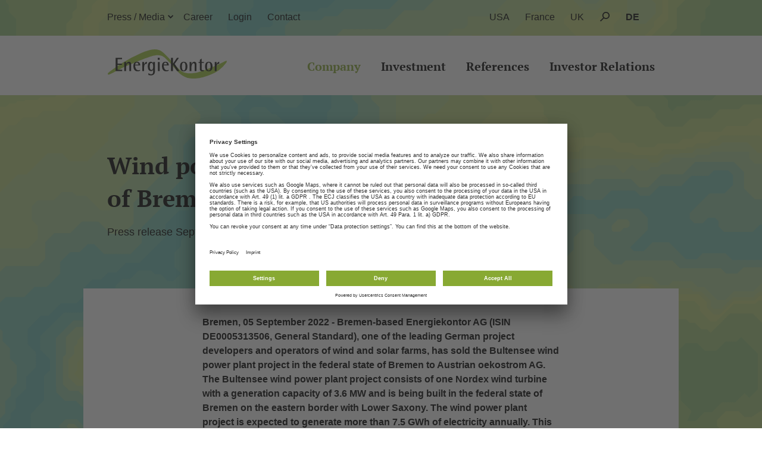

--- FILE ---
content_type: text/html; charset=utf-8
request_url: https://www.energiekontor.de/en/news/energiekontor-achieves-record-result-in-2021-1-1-1.html
body_size: 9777
content:
<!DOCTYPE html>
<html lang="en" class="no-js">
<head>

<meta charset="utf-8">
<!-- 
	(c) Energiekontor AG |

	This website is powered by TYPO3 - inspiring people to share!
	TYPO3 is a free open source Content Management Framework initially created by Kasper Skaarhoj and licensed under GNU/GPL.
	TYPO3 is copyright 1998-2026 of Kasper Skaarhoj. Extensions are copyright of their respective owners.
	Information and contribution at https://typo3.org/
-->



<title>Energiekontor AG - Wind power plant project in the federal state of Bremen successfully sold | Energiekontor AG</title>
<meta name="generator" content="TYPO3 CMS" />
<meta name="description" content="Project Development and Sales (Wind, Solar), Power Generation in Group-owned Wind Farms and Innovative Operation Development" />
<meta name="viewport" content="width=device-width, initial-scale=1, minimum-scale=1, maximum-scale=1, user-scalable=no" />
<meta name="twitter:card" content="summary" />


<link rel="stylesheet" href="/typo3conf/ext/content_provider/Resources/Public/css/layout.max.css?1724397457" media="all">






<script>document.documentElement.className = document.documentElement.className.replace("no-js","js");</script><script id="usercentrics-cmp" data-language="en" src="https://app.usercentrics.eu/browser-ui/latest/loader.js" data-settings-id="HWNpV0DkoXkKhd" async></script>
              
<script type="text/plain" data-usercentrics="Google Tag Manager">
(function(w,d,s,l,i){w[l]=w[l]||[];w[l].push({'gtm.start':new Date().getTime(),event:'gtm.js'});var f=d.getElementsByTagName(s)[0],j=d.createElement(s),dl=l!='dataLayer'?'&l='+l:'';j.async=true;j.src='https://www.googletagmanager.com/gtm.js?id='+i+dl;f.parentNode.insertBefore(j,f);})(window,document,'script','dataLayer','GTM-P7CH3MSZ');
</script>

<script type="text/plain" data-usercentrics="Matomo (self hosted)">
  var _paq = window._paq = window._paq || [];
  /* tracker methods like "setCustomDimension" should be called before "trackPageView" */
  _paq.push(['trackPageView']);
  _paq.push(['enableLinkTracking']);
  (function() {
    var u="//statistik.energiekontor.de/";
    _paq.push(['setTrackerUrl', u+'matomo.php']);
    _paq.push(['setSiteId', '1']);
    var d=document, g=d.createElement('script'), s=d.getElementsByTagName('script')[0];
    g.async=true; g.src=u+'matomo.js'; s.parentNode.insertBefore(g,s);
  })();
</script>

<link rel="shortcut icon" href="/fav/favicon.ico" />
<link rel="icon" type="image/x-icon" sizes="16x16 32x32" href="/fav/favicon.ico">
<link rel="apple-touch-icon-precomposed" sizes="152x152" href="/fav/favicon-152.png">
<link rel="apple-touch-icon-precomposed" sizes="144x144" href="/fav/favicon-144.png">
<link rel="apple-touch-icon-precomposed" sizes="120x120" href="/fav/favicon-120.png">
<link rel="apple-touch-icon-precomposed" sizes="114x114" href="/fav/favicon-114.png">
<link rel="apple-touch-icon-precomposed" sizes="180x180" href="/fav/favicon-180.png">
<link rel="apple-touch-icon-precomposed" sizes="72x72" href="/fav/favicon-72.png">
<link rel="apple-touch-icon-precomposed" href="/fav/favicon-57.png">
<link rel="icon" href="/fav/favicon-32.png" sizes="32x32">
<meta name="msapplication-TileColor" content="#FFFFFF">
<meta name="msapplication-TileImage" content="/fav/favicon-144.png">
<link rel="icon" sizes="192x192" href="/fav/favicon-192.png">
<link rel="canonical" href="https://www.energiekontor.de/en/news/energiekontor-achieves-record-result-in-2021-1-1-1.html"/>

<link rel="alternate" hreflang="de-DE" href="https://www.energiekontor.de/aktuelles/2022-03-31-energiekontor-erzielt-2021-rekordergebnis-2-1-1.html"/>
<link rel="alternate" hreflang="en-US" href="https://www.energiekontor.de/en/news/energiekontor-achieves-record-result-in-2021-1-1-1.html"/>
<link rel="alternate" hreflang="x-default" href="https://www.energiekontor.de/aktuelles/2022-03-31-energiekontor-erzielt-2021-rekordergebnis-2-1-1.html"/>
</head>
<body id="aktuell">

<img src="https://cdn.energiekontor.de/typo3conf/ext/content_provider/Resources/Public/img/lowBg.png" srcset="https://cdn.energiekontor.de/typo3conf/ext/content_provider/Resources/Public/img/bg.png 1920w"  class="pageBG" sizes="100vw" alt="">

<!--TYPO3SEARCH_end-->

<div class="wrapper min searchbar">
  <div class="container">
    <div class="column lg12 md12 sm4">
      <form method="post" class="t3search" action="/en/search.html?tx_indexedsearch_pi2%5Baction%5D=search&amp;tx_indexedsearch_pi2%5Bcontroller%5D=Search&amp;cHash=7d7f11f67dd88846191c1c7a17fbe49f">
<div>
<input type="hidden" name="tx_indexedsearch_pi2[__referrer][@extension]" value="ContentProvider" />
<input type="hidden" name="tx_indexedsearch_pi2[__referrer][@controller]" value="Page" />
<input type="hidden" name="tx_indexedsearch_pi2[__referrer][@action]" value="aktuelles" />
<input type="hidden" name="tx_indexedsearch_pi2[__referrer][arguments]" value="YTowOnt9e1e947feb1ee82f1604344b0f4db27bf8edcc548" />
<input type="hidden" name="tx_indexedsearch_pi2[__referrer][@request]" value="{&quot;@extension&quot;:&quot;ContentProvider&quot;,&quot;@controller&quot;:&quot;Page&quot;,&quot;@action&quot;:&quot;aktuelles&quot;}c8a084c7dc106e1911a15416ef5791bdbc85d8a4" />
<input type="hidden" name="tx_indexedsearch_pi2[__trustedProperties]" value="{&quot;search&quot;:{&quot;sword&quot;:1,&quot;submitButton&quot;:1}}29b1372da7002849d22f267320e1d45cbcc4011c" />
</div>

        <input placeholder="Enter keyword..." class="form-control tx-indexedsearch-searchbox-sword" id="search_id" type="text" name="tx_indexedsearch_pi2[search][sword]" value="" />

        <button id="search_submit" type="submit" name="tx_indexedsearch_pi2[search][submitButton]" value=""></button>

      </form>
    </div>
  </div>
</div>

<div class="wrapper min quickNav">
  <div class="container">
    <div class="column gutterRight lg12 md12 sm4">
      
      <ul>
      

      

      

          <li class="sub">
            Press / Media <svg class="down" xmlns="http://www.w3.org/2000/svg" width="35" height="35" viewBox="-1 -1 37 37"><defs><style>.arrow{fill:none;stroke:#000;stroke-miterlimit:10;stroke-width:10px;}</style></defs><polyline class="arrow" points="0 5 30 5 30 35"/></svg>

            
            <ul class="quickSub">
            

              
              
              
                <li>
                  <a title="News" href="/en/news.html">
                    News
                  </a>
                </li>
              

            

              
              
              
                <li>
                  <a title="Company" href="/en/company/short-portrait.html">
                    Company
                  </a>
                </li>
              

            

              
                <li>
                  <a title="Photos" href="/en/press-media/photos.html">
                    Photos
                  </a>
                </li>
              
              
              

            

              
                <li>
                  <a title="Downloads" href="/en/press-media/downloads.html">
                    Downloads
                  </a>
                </li>
              
              
              

            

              
              
              
                <li>
                  <a title="IR/PR newsletter" href="/en/newsletter-subscription.html">
                    IR/PR newsletter
                  </a>
                </li>
              

            

              
                <li>
                  <a title="Contact" href="/en/press-media/contact.html">
                    Contact
                  </a>
                </li>
              
              
              

            
            </ul>
            

          </li>

        

      

      

      


					
							
						
					
							
						
					

          
          
          
            <li class="step">
              
                Career
              
            </li>
          

        

      

      

      


					
							
						
					
							
						
					

          
          
            <li class="step">
              <a title="Login" target="_blank" href="https://login.energiekontor.de/Login.html">
                Login
              </a>
            </li>
          
          

        

      

      

      


					
							
						
					
							
						
					

          
            <li class="step">
              <a title="Contact" href="/en/contact.html">
                Contact
              </a>
            </li>
          
          
          

        

      

      

        
  
    
      
          &nbsp;<li class="lang"><a href="/aktuelles/2022-03-31-energiekontor-erzielt-2021-rekordergebnis-2-1-1.html">DE</a></li>
        
    
      
    
  


        <li class="searchTrigger">
          <svg xmlns="http://www.w3.org/2000/svg" width="17.71" height="18.03" viewBox="-1 -1 19.71 20.03"><defs><style>.lupe{fill:none;stroke:#000;stroke-miterlimit:10;stroke-width:2px;}</style></defs><title>lupes</title><circle class="lupe" cx="10.95" cy="6.75" r="5.75" transform="translate(-1.57 9.72) rotate(-45)"/><line class="lupe" x1="6.98" y1="11.05" x2="0.71" y2="17.32"/></svg>
        </li>

      

      


					
							
						
					
							
						
					

          
          
            <li class="langue">
              <a title="UK" target="_blank" href="http://www.energiekontor.co.uk/">
                UK
              </a>
            </li>
          
          

        

      

      

      


					
							
						
					
							
						
					

          
          
            <li class="langue">
              <a title="France" target="_blank" href="https://www.energiekontor.fr">
                France
              </a>
            </li>
          
          

        

      

      

      


					
							
						
					
							
						
					

          
          
            <li class="langue">
              <a title="USA" target="_blank" href="https://www.energiekontor.com">
                USA
              </a>
            </li>
          
          

        

      
      </ul>
      
    </div>
  </div>
</div>

<div class="wrapper min mainNav">
  <div class="container">
    <nav class="column lg12 md12 sm4">
      <a class="logo" href="/">
        <svg xmlns="http://www.w3.org/2000/svg" width="200px" height="49px" viewBox="-1 -1 202 51"><defs><style>.a{fill:#a1c63c;}.b{fill:#1a1a18;}</style></defs><title>Logo</title><path class="a" d="M199.8,19.58c-.43-.54-1.43-.41-2.81.38-2.07,1.17-12.05,6-19.23,9a263.06,263.06,0,0,1-25.26,9.18c-7.72,2.34-18.81,3.25-25.09.46C122.2,36.33,116,29.56,110.09,23l-1.58-1.74L107,19.56c-5.2-5.76-14.89-16.49-20.56-18.32C78.61-1.26,71.38-.11,56.62,6a234.72,234.72,0,0,0-31.5,16.57C12.85,30.15,1.77,38.41.57,40-.28,41.21,0,41.88.19,42.12c.51.71,1.83.62,3.52-.25l5.68-2.93c7.45-3.86,16.72-8.65,20.74-10.37C44.95,22.26,60.1,16,70.64,12.5c18.18-6,23-.93,30.37,6.69,1.06,1.1,2.16,2.24,3.37,3.42,1.45,1.41,3.08,3.38,5,5.65,6.8,8.19,16.11,19.41,29.48,20.48,2.14.17,4.07.27,5.93.27,6.46,0,11.91-1.14,21.24-4.09,11.78-3.73,18.41-8.09,21.32-10.36a72.38,72.38,0,0,0,11.91-12.43C200,20.93,200.2,20.07,199.8,19.58Z"/><path class="b" d="M54.19,36a9.18,9.18,0,0,1-4.11.87c-3.9,0-7-2.51-7-8.7,0-4.25,1.57-7.34,6-7.34s5.41,3.32,5.41,6.28H46c0,3,1.24,8.05,5.47,8.05a5.81,5.81,0,0,0,2.69-.64m-2.66-8.89c0-1.19-.38-3.45-2.6-3.45s-2.75,2.58-2.81,3.45Z"/><path class="b" d="M58.12,21.17h3v3.9h.06c.95-2.06,2-4,4.55-4.25V24.2c-2.87.1-4.61,1.16-4.61,5.28v7h-3"/><path class="b" d="M79.32,36c0,4.32-1.3,7.7-6.95,7.7a13.93,13.93,0,0,1-4.05-.61V39.95c.95.61,2.6,1.87,4.52,1.87,3.13,0,3.49-2.38,3.49-5.76V34.37h-.06a3.76,3.76,0,0,1-3.67,2.13c-3.73,0-5.29-3.32-5.29-7.83,0-4.35,1.24-7.86,5.29-7.86a3.93,3.93,0,0,1,3.67,2.87h.06V21.17h3M73.4,34.63c2.6,0,2.84-3.25,2.84-5.8s-.35-6-2.84-6-2.84,3.32-2.84,5.8S71,34.63,73.4,34.63Z"/><path class="b" d="M84.16,21.17h3V36.5h-3M84,14.28h3.22V17.5H84Z"/><path class="b" d="M102.17,36a9.18,9.18,0,0,1-4.11.87c-3.9,0-7-2.51-7-8.7,0-4.25,1.57-7.34,6-7.34s5.41,3.32,5.41,6.28H94c0,3,1.24,8.05,5.47,8.05a5.81,5.81,0,0,0,2.69-.64M99.5,25.61c0-1.19-.38-3.45-2.6-3.45s-2.75,2.58-2.81,3.45Z"/><polyline class="b" points="106.27 14.28 109.53 14.28 109.53 24.1 109.59 24.1 116.27 14.28 119.55 14.28 112.36 24.42 120.35 36.5 116.48 36.5 109.59 25.71 109.53 25.71 109.53 36.5 106.27 36.5"/><path class="b" d="M121.33,28.84c0-5.18,2.07-8,6.21-8s6.24,2.83,6.24,8-2.1,8-6.24,8-6.21-2.83-6.21-8m6.21,6.67c2.66,0,3-3.86,3-6.67s-.32-6.67-3-6.67-3,3.86-3,6.67S124.91,35.5,127.54,35.5Z"/><path class="b" d="M137.51,21.17h3v3.64h.06c.47-1.13,1.84-4,4.94-4,2.49,0,3.55,2.25,3.55,4.48V36.5h-3V26.9c0-1.93-.27-3.67-1.77-3.67-3,0-3.78,5-3.78,6.92V36.5h-3"/><path class="b" d="M161.16,36.63a8.53,8.53,0,0,1-2.07.23c-2.81,0-4.44-.93-4.44-3.9V22.85h-2.25V21.17h2.25V17.56l3-2v5.57h3.84v1.67h-3.84v8.82c0,2.25.21,3.35,2.13,3.35a3.34,3.34,0,0,0,1.39-.26"/><path class="b" d="M163.49,28.84c0-5.18,2.07-8,6.21-8s6.24,2.83,6.24,8-2.1,8-6.24,8-6.21-2.83-6.21-8m6.21,6.67c2.66,0,3-3.86,3-6.67s-.33-6.67-3-6.67-3,3.86-3,6.67S167.07,35.5,169.7,35.5Z"/><path class="b" d="M179.67,21.17h3v3.9h.06c.95-2.06,2-4,4.55-4.25V24.2c-2.87.1-4.61,1.16-4.61,5.28v7h-3"/><polygon class="b" points="13.35 36.5 24.35 36.5 24.35 34.18 16.61 34.18 16.61 26 23.7 26 23.7 23.88 16.61 23.88 16.61 16.4 24.12 16.4 24.12 14.28 13.35 14.28 13.35 36.5"/><path class="b" d="M27.81,21.17h3v3.64h.06c.47-1.13,1.83-4,4.94-4,2.48,0,3.55,2.25,3.55,4.48V36.5h-3V26.9c0-1.93-.27-3.67-1.77-3.67-3,0-3.78,5-3.78,6.92V36.5h-3"/></svg>
      </a>

      
      <ul>
      
      
          <li class="active">
            Company
            <ul class="subMenu">
              
                
                  <li>
                    
                      <a class="active" href="/en/news.html">
                        News<br />
                      </a>
                    
                    
                    
                  </li>
                
                  <li>
                    
                      <a href="/en/company/short-portrait.html">
                        Short portrait<br />
                      </a>
                    
                    
                    
                  </li>
                
                  <li>
                    
                      <a href="/en/company/fields-of-business.html">
                        Fields of business<br />
                      </a>
                    
                    
                    
                  </li>
                
                  <li>
                    
                      <a href="/en/company/strategy.html">
                        Strategy<br />
                      </a>
                    
                    
                    
                  </li>
                
                  <li>
                    
                      <a href="/en/company/mission-statement.html">
                        Mission statement / Environmental policy<br />
                      </a>
                    
                    
                    
                  </li>
                
                  <li>
                    
                      <a href="/en/company/history.html">
                        History<br />
                      </a>
                    
                    
                    
                  </li>
                
                  <li>
                    
                      <a href="/en/company/management-board-and-supervisory-board.html">
                        Management Board and Supervisory Board<br />
                      </a>
                    
                    
                    
                  </li>
                
              
            </ul>
          </li>
        
      
      
          <li class="">
            Investment
            <ul class="subMenu">
              
                
                  <li>
                    
                      <a href="/en/investment/overview.html">
                        Overview<br />
                      </a>
                    
                    
                    
                  </li>
                
                  <li>
                    
                      <a href="/en/investment/step-up-bonds.html">
                        Step-up bonds<br />
                      </a>
                    
                    
                    
                  </li>
                
                  <li>
                    
                      <a href="/en/investment/corporate-bonds.html">
                        Corporate bonds<br />
                      </a>
                    
                    
                    
                  </li>
                
                  <li>
                    
                      <a href="/en/investment/sales-wind-and-solar.html">
                        Sales Wind and Solar<br />
                      </a>
                    
                    
                    
                  </li>
                
                  <li>
                    
                    
                    
                      <a href="/en/investor-relations/shareholders-information.html">
                        Share<br />
                      </a>
                    
                  </li>
                
              
            </ul>
          </li>
        
      
      
          <li class="">
            References
            <ul class="subMenu">
              
                
                  <li>
                    
                      <a href="/en/references/wind-farms.html">
                        Wind farms<br />
                      </a>
                    
                    
                    
                  </li>
                
                  <li>
                    
                      <a href="/en/references/solar-parks.html">
                        Solar parks<br />
                      </a>
                    
                    
                    
                  </li>
                
                  <li>
                    
                      <a href="/en/references/repowering.html">
                        Repowering<br />
                      </a>
                    
                    
                    
                  </li>
                
                  <li>
                    
                      <a href="/en/references/citizen-owned-wind-farms.html">
                        Citizen-owned wind farms<br />
                      </a>
                    
                    
                    
                  </li>
                
              
            </ul>
          </li>
        
      
      
          <li class="">
            Investor Relations
            <ul class="subMenu">
              
                
                  <li>
                    
                    
                    
                      <a href="/en/news.html">
                        News<br />
                      </a>
                    
                  </li>
                
                  <li>
                    
                      <a href="/en/investor-relations/shareholders-information.html">
                        Shareholders&#039; information<br />
                      </a>
                    
                    
                    
                  </li>
                
                  <li>
                    
                      <a href="/en/investor-relations/sustainability-esg.html">
                        Sustainability - ESG<br />
                      </a>
                    
                    
                    
                  </li>
                
                  <li>
                    
                      <a href="/en/investor-relations/financial-reports.html">
                        Financial reports<br />
                      </a>
                    
                    
                    
                  </li>
                
                  <li>
                    
                      <a href="/en/investor-relations/obligatory-announcements.html">
                        Statutory company statements<br />
                      </a>
                    
                    
                    
                  </li>
                
                  <li>
                    
                      <a href="/en/investor-relations/annual-general-meeting.html">
                        Annual General Meeting<br />
                      </a>
                    
                    
                    
                  </li>
                
                  <li>
                    
                      <a href="/en/investor-relations/corporate-governance.html">
                        Corporate Governance<br />
                      </a>
                    
                    
                    
                  </li>
                
                  <li>
                    
                      <a href="/en/investor-relations/remuneration-scheme-and-report.html">
                        Remuneration Scheme and Report<br />
                      </a>
                    
                    
                    
                  </li>
                
                  <li>
                    
                      <a href="/en/investor-relations/share-buyback.html">
                        Share buyback<br />
                      </a>
                    
                    
                    
                  </li>
                
                  <li>
                    
                      <a href="/en/investor-relations/financial-calendar.html">
                        Financial calendar<br />
                      </a>
                    
                    
                    
                  </li>
                
                  <li>
                    
                    
                    
                      <a href="/en/newsletter-subscription.html">
                        IR/PR newsletter<br />
                      </a>
                    
                  </li>
                
                  <li>
                    
                      <a href="/en/investor-relations/contact.html">
                        Contact<br />
                      </a>
                    
                    
                    
                  </li>
                
              
            </ul>
          </li>
        
      
      </ul>
      
    </nav>
  </div>
</div>

<div class="wrapper mobileNavBar">
  <div class="container">
    <div class="lg12 md12 sm4">
      <div class="mobileTrigger"><p>☰</p></div>
      <div class="mLogo">
        <a class="logo" href="/en/index.html">
          <svg xmlns="http://www.w3.org/2000/svg" width="200px" height="49px" viewBox="-1 -1 202 51">
            <defs><style>.a{fill:#a1c63c;}.b{fill:#1a1a18;}</style></defs><title>Logo</title><path class="a" d="M199.8,19.58c-.43-.54-1.43-.41-2.81.38-2.07,1.17-12.05,6-19.23,9a263.06,263.06,0,0,1-25.26,9.18c-7.72,2.34-18.81,3.25-25.09.46C122.2,36.33,116,29.56,110.09,23l-1.58-1.74L107,19.56c-5.2-5.76-14.89-16.49-20.56-18.32C78.61-1.26,71.38-.11,56.62,6a234.72,234.72,0,0,0-31.5,16.57C12.85,30.15,1.77,38.41.57,40-.28,41.21,0,41.88.19,42.12c.51.71,1.83.62,3.52-.25l5.68-2.93c7.45-3.86,16.72-8.65,20.74-10.37C44.95,22.26,60.1,16,70.64,12.5c18.18-6,23-.93,30.37,6.69,1.06,1.1,2.16,2.24,3.37,3.42,1.45,1.41,3.08,3.38,5,5.65,6.8,8.19,16.11,19.41,29.48,20.48,2.14.17,4.07.27,5.93.27,6.46,0,11.91-1.14,21.24-4.09,11.78-3.73,18.41-8.09,21.32-10.36a72.38,72.38,0,0,0,11.91-12.43C200,20.93,200.2,20.07,199.8,19.58Z"/><path class="b" d="M54.19,36a9.18,9.18,0,0,1-4.11.87c-3.9,0-7-2.51-7-8.7,0-4.25,1.57-7.34,6-7.34s5.41,3.32,5.41,6.28H46c0,3,1.24,8.05,5.47,8.05a5.81,5.81,0,0,0,2.69-.64m-2.66-8.89c0-1.19-.38-3.45-2.6-3.45s-2.75,2.58-2.81,3.45Z"/><path class="b" d="M58.12,21.17h3v3.9h.06c.95-2.06,2-4,4.55-4.25V24.2c-2.87.1-4.61,1.16-4.61,5.28v7h-3"/><path class="b" d="M79.32,36c0,4.32-1.3,7.7-6.95,7.7a13.93,13.93,0,0,1-4.05-.61V39.95c.95.61,2.6,1.87,4.52,1.87,3.13,0,3.49-2.38,3.49-5.76V34.37h-.06a3.76,3.76,0,0,1-3.67,2.13c-3.73,0-5.29-3.32-5.29-7.83,0-4.35,1.24-7.86,5.29-7.86a3.93,3.93,0,0,1,3.67,2.87h.06V21.17h3M73.4,34.63c2.6,0,2.84-3.25,2.84-5.8s-.35-6-2.84-6-2.84,3.32-2.84,5.8S71,34.63,73.4,34.63Z"/><path class="b" d="M84.16,21.17h3V36.5h-3M84,14.28h3.22V17.5H84Z"/><path class="b" d="M102.17,36a9.18,9.18,0,0,1-4.11.87c-3.9,0-7-2.51-7-8.7,0-4.25,1.57-7.34,6-7.34s5.41,3.32,5.41,6.28H94c0,3,1.24,8.05,5.47,8.05a5.81,5.81,0,0,0,2.69-.64M99.5,25.61c0-1.19-.38-3.45-2.6-3.45s-2.75,2.58-2.81,3.45Z"/><polyline class="b" points="106.27 14.28 109.53 14.28 109.53 24.1 109.59 24.1 116.27 14.28 119.55 14.28 112.36 24.42 120.35 36.5 116.48 36.5 109.59 25.71 109.53 25.71 109.53 36.5 106.27 36.5"/><path class="b" d="M121.33,28.84c0-5.18,2.07-8,6.21-8s6.24,2.83,6.24,8-2.1,8-6.24,8-6.21-2.83-6.21-8m6.21,6.67c2.66,0,3-3.86,3-6.67s-.32-6.67-3-6.67-3,3.86-3,6.67S124.91,35.5,127.54,35.5Z"/><path class="b" d="M137.51,21.17h3v3.64h.06c.47-1.13,1.84-4,4.94-4,2.49,0,3.55,2.25,3.55,4.48V36.5h-3V26.9c0-1.93-.27-3.67-1.77-3.67-3,0-3.78,5-3.78,6.92V36.5h-3"/><path class="b" d="M161.16,36.63a8.53,8.53,0,0,1-2.07.23c-2.81,0-4.44-.93-4.44-3.9V22.85h-2.25V21.17h2.25V17.56l3-2v5.57h3.84v1.67h-3.84v8.82c0,2.25.21,3.35,2.13,3.35a3.34,3.34,0,0,0,1.39-.26"/><path class="b" d="M163.49,28.84c0-5.18,2.07-8,6.21-8s6.24,2.83,6.24,8-2.1,8-6.24,8-6.21-2.83-6.21-8m6.21,6.67c2.66,0,3-3.86,3-6.67s-.33-6.67-3-6.67-3,3.86-3,6.67S167.07,35.5,169.7,35.5Z"/><path class="b" d="M179.67,21.17h3v3.9h.06c.95-2.06,2-4,4.55-4.25V24.2c-2.87.1-4.61,1.16-4.61,5.28v7h-3"/><polygon class="b" points="13.35 36.5 24.35 36.5 24.35 34.18 16.61 34.18 16.61 26 23.7 26 23.7 23.88 16.61 23.88 16.61 16.4 24.12 16.4 24.12 14.28 13.35 14.28 13.35 36.5"/><path class="b" d="M27.81,21.17h3v3.64h.06c.47-1.13,1.83-4,4.94-4,2.48,0,3.55,2.25,3.55,4.48V36.5h-3V26.9c0-1.93-.27-3.67-1.77-3.67-3,0-3.78,5-3.78,6.92V36.5h-3"/>
          </svg>
        </a>
      </div>
      <ul class="mLangSearch">
        
  
    
      
          &nbsp;<li class="lang"><a href="/aktuelles/2022-03-31-energiekontor-erzielt-2021-rekordergebnis-2-1-1.html">DE</a></li>
        
    
      
    
  


        <li class="searchTrigger">
          <svg xmlns="http://www.w3.org/2000/svg" width="17.71" height="18.03" viewBox="-1 -1 19.71 20.03"><defs><style>.lupe{fill:none;stroke:#000;stroke-miterlimit:10;stroke-width:2px;}</style></defs><title>lupes</title><circle class="lupe" cx="10.95" cy="6.75" r="5.75" transform="translate(-1.57 9.72) rotate(-45)"/><line class="lupe" x1="6.98" y1="11.05" x2="0.71" y2="17.32"/></svg>
        </li>
      </ul>
    </div>
  </div>
</div>

<!--TYPO3SEARCH_begin-->


    
<div id="c3293" class="wrapper min stage"><div class="container"><h1 class="column lg10 md10 sm4">Wind power plant in the federal state of Bremen successfully sold</h1><h3 class="column lg8 md8 sm4">Press release September 05, 2022</h3></div></div>



<div id="c3292" class="wrapper box"><div class="container"><div class="column lg12 md12 sm4 bgWhite"><section id="c3295" class="column sm4 lg8 md10 noAnchor push2"><p class="standa2"><strong><strong>Bremen, 05 September 2022 - Bremen-based Energiekontor AG (ISIN DE0005313506, General Standard), one of the leading German project developers and operators of wind and solar farms, has sold the Bultensee wind power plant project in the federal state of Bremen to Austrian oekostrom AG. The Bultensee wind power plant project consists of one Nordex wind turbine with a generation capacity of 3.6 MW and is being built in the federal state of Bremen on the eastern border with Lower Saxony. The wind power plant project is expected to generate more than 7.5 GWh of electricity annually. This amount of electricity is calculated to be sufficient to cover the annual electricity needs of around 2,500 average German households. The wind farm is currently under construction and is scheduled to be commissioned in summer 2023.</strong></strong></p><p>The buyer of the wind power plant is the Austrian oekostrom AG based in Vienna. As a producer and provider of electricity, oekostrom AG focuses exclusively on the use of renewable energy sources and has set itself the goal of making an active contribution to the decarbonisation of society. Energiekontor will take over the commercial and technical management of the wind power plant after commissioning.</p><p>"With oekostrom AG, we are delighted to have a partner at our side who shares our passion for renewable energies. Both companies are united by the unconditional will to make an active contribution to the energy transition and thus to further promote the reduction of climate-damaging CO2 emissions. Energiekontor has a clear vision of the future, in which the entire energy demand is covered by 100 percent renewable energy. As pioneers of the energy transition, we see ourselves in a pioneering role," says Peter Szabo, CEO of Energiekontor AG.</p><p>“We are pleased to expand our power plant fleet in Germany and also to contribute to the success of the energy transition in our neighbouring country. With the purchase of the Bultensee wind turbine, we are taking a further step towards a renewable, independent energy future and ensuring that even more people can obtain clean electricity from 100% renewables,” comments Ulrich Streibl, Management spokesperson of oekostrom AG and Christoph Großsteiner, Director of the oekostrom Produktions GmbH.</p><p><strong><strong>About Energiekontor AG:</strong></strong></p><p class="default">A solid business policy and a lot of experience in renewable energies: This is what Energiekontor has stood for more than 30 years. Founded in Bremerhaven in 1990, the Company is one of the pioneers in the industry and is now one of Germany's leading project developers. Its core business ranges from the planning and construction to the operational management of wind and solar parks in Germany and abroad. In addition, Energiekontor operates wind and solar parks with a nominal output of around 360 megawatts in its own portfolio. Energiekontor AG also aims to play a pioneering role in economic terms and to realise the first wind and solar parks in all target markets at market prices as quickly as possible, independently of state subsidies.</p><p class="default">In addition to its headquarters in Bremen, Energiekontor has offices in Bremerhaven, Hagen im Bremischen, Aachen, Augsburg, Bernau bei Berlin, Potsdam, Berlin-Spandau and Hildesheim. The Company also has offices in England (Leeds), Scotland (Edinburgh, Glasgow), Portugal (Lisbon), USA (Houston/Texas and Rapid City/South Dakota) and France (Toulouse, Rouen).</p><p class="default">The proud record of accomplishment since the Company was founded: 132 realised wind farms and 13 solar parks with a total output of well over 1 gigawatt. This corresponds to an investment volume of approx. 1.8 billion euros.</p><p class="default">The Company went public on 25 May 2000. The Energiekontor AG share (WKN 531350 / ISIN DE0005313506) is listed in the General Standard of the German Stock Exchange in Frankfurt and can be traded on all German stock exchanges.</p><p class="default"><strong><strong>About oekostrom AG:</strong></strong></p><p class="default">oekostrom AG is a producer and supplier of electricity from renewable energy sources and is actively committed to an ecological, sustainable energy supply. Founded in 1999 as a result of the climate protection and anti-nuclear movement, the company is now the largest independent energy service provider in Austria.</p><p class="default">Since the early years, oekostrom AG has grown strongly. She has always taken the clear stance of "doing the right thing – in the sense of a renewable energy future". oekostrom AG offers a wide range of options for people who want to make an active contribution to climate protection: Be it as customer, shareholder, producer or as an interested person. 100% independent – 100% sustainable – 100% from Austria.</p><p class="Standa2"><strong><strong>Contact:</strong></strong></p><p class="Standa1">Investor Relations / Press<br> Till Gießmann<br> Phone: +49 421 3304-126<br> E-mail: <a href="mailto:till.giessmann@energiekontor.com">till.giessmann@energiekontor.com</a><br><a href="http://www.energiekontor.de/" target="_blank">www.energiekontor.de</a></p></section></div></div></div>


  
<!--TYPO3SEARCH_end-->
<div class="footerHeight"></div>
<div class="wrapper min footer">
  <footer class="container">
    <ul class="column lg3 md6 sm4">
    
    
    
        
            <li class="bold">Company</li>
          
        
        
          
          
          
            <li><a title="News" href="/en/news.html">News</a></li>
          
          
        
          
          
          
            <li><a title="Short Portrait" href="/en/company/short-portrait.html">Short Portrait</a></li>
          
          
        
          
          
          
            <li><a title="Fields of business" href="/en/company/fields-of-business.html">Fields of business</a></li>
          
          
        
          
          
          
            <li><a title="Strategy" href="/en/company/strategy.html">Strategy</a></li>
          
          
        
          
          
          
            <li><a title="Mission statement" href="/en/company/mission-statement.html">Mission statement</a></li>
          
          
        
          
          
          
            <li><a title="History" href="/en/company/history.html">History</a></li>
          
          
        
          
          
          
            <li><a title="Management Board and Supervisory Board" href="/en/company/management-board-and-supervisory-board.html">Management Board and Supervisory Board</a></li>
          
          
        
          
          
          
            <li>Career</li>
          
          
        
        
      
    
    
    </ul>

    <ul class="column lg3 md6 sm4">
    
    
    
        
            <li class="bold">Investment</li>
          
        
        
          
          
          
            <li><a title="Investments overview" href="/en/investment/overview.html">Investments overview</a></li>
          
          
        
          
          
          
            <li><a title="Corporate bonds" href="/en/investment/corporate-bonds.html">Corporate bonds</a></li>
          
          
        
          
          
          
            <li><a title="Sales Wind and Solar" href="/en/investment/sales-wind-and-solar.html">Sales Wind and Solar</a></li>
          
          
        
          
          
          
            <li><a title="Share" href="/en/investor-relations/shareholders-information.html">Share</a></li>
          
          
        
        
      
    
    
    </ul>

    <ul class="column lg3 md6 sm4">
    
    
    
        
            <li class="bold">Investor Relations</li>
          
        
        
          
          
          
            <li><a title="Shareholders' information" href="/en/investor-relations/shareholders-information.html">Shareholders&#039; information</a></li>
          
          
        
          
          
          
            <li><a title="Financial reports" href="/en/investor-relations/financial-reports.html">Financial reports</a></li>
          
          
        
          
          
          
            <li><a title="Statutory company statements" href="/en/investor-relations/obligatory-announcements.html">Statutory company statements</a></li>
          
          
        
          
          
          
            <li><a title="Annual General Meeting" href="/en/investor-relations/annual-general-meeting.html">Annual General Meeting</a></li>
          
          
        
          
          
          
            <li><a title="Share buyback" href="/en/investor-relations/share-buyback.html">Share buyback</a></li>
          
          
        
        
      
    
    
        
            <li class="bold">Press / Media</li>
          
        
        
          
          
          
            <li><a title="News" href="/en/news.html">News</a></li>
          
          
        
          
          
          
            <li><a title="Company" href="/en/company/short-portrait.html">Company</a></li>
          
          
        
          
          
          
            <li><a title="Photos" href="/en/press-media/photos.html">Photos</a></li>
          
          
        
          
          
          
            <li><a title="Downloads" href="/en/press-media/downloads.html">Downloads</a></li>
          
          
        
          
          
          
            <li><a title="Press Contact" href="/en/press-media/contact.html">Press Contact</a></li>
          
          
        
        
      
    
    
    </ul>

    <div class="column lg3 md6 sm4">
      <address>
        <span class="green">Energiekontor AG</span><br/>
        Mary-Somerville-Straße 5<br/>
        28359 Bremen<br/>
        Tel. 0421 / 3304-0<br/>
        <a href="mailto:info@energiekontor.de">info@energiekontor.de</a>
      </address>
      <ul>
      
      
      
          
              <li>&nbsp;</li>
            
          
          
            
            
              <li><a title="Login" target="_blank" href="https://login.energiekontor.de/Login.html">Login</a></li>
            
            
            
          
            
            
            
              <li><a title="Contact &amp; locations" href="/en/contact.html">Contact &amp; locations</a></li>
            
            
          
            
              <li><a title="Imprint &amp; data usage" href="/en/footer/imprint-data-usage.html">Imprint &amp; data usage</a></li>
            
            
            
            
          

          <li><a href="#" onClick="UC_UI.showSecondLayer();">Privacy Settings</a></li>
          
        
      
      
          
          
            <li><a class=" bold" title="EK United Kingdom" target="_blank" href="http://www.energiekontor.co.uk/">EK United Kingdom</a></li>
          
          
          
        
      
      
          
          
            <li><a class=" bold" title="EK Portugal" target="_blank" href="http://www.rotorbladeextension.com">EK Portugal</a></li>
          
          
          
        
      
      
      </ul>
    </div>
    
    
    <div class="column lg12 md12 sm4 risk">
	    
    
      <p><strong>Risikohinweis:</strong>&nbsp;Mit dem Erwerb von Kapitalanlagen ist das Risiko des Teil- oder sogar Totalverlustes der Kapitalanlage und der Zinsansprüche verbunden ("Bonitätsrisiko"). Es besteht grundsätzlich das Risiko der Unverkäuflichkeit der Kapitalanlagen oder der Erzielung eines unter dem Nennwert liegenden Verkaufspreises. Sollte sich kein Käufer finden, muss das Ende der Laufzeit abgewartet werden. Bitte beachten Sie hierzu die ausführliche Erläuterung Ihrer Chancen und Risiken im Kapitel "Risikofaktoren" im jeweiligen Verkaufsprospekt.</p>
    
    </div>
    

  </div>
</div>
<!--TYPO3SEARCH_begin-->


<!--TYPO3SEARCH_end-->

<div class="mobileNavCloser"></div>
<div class="mobileNavWrapper">
  <div class="mobileNavContainer">
    <nav class="drilldown">
      <div class="closeWrapper">
        <div class="closeTrigger"><svg class="left" xmlns="http://www.w3.org/2000/svg" width="35" height="35" viewBox="-1 -1 37 37"><defs><style>.arrow{fill:none;stroke:#000;stroke-miterlimit:10;stroke-width:10px;}</style></defs><polyline class="arrow" points="0 5 30 5 30 35"/></svg></div>
      </div>
      <div class="mBreadcrumb breadcrumb">
        

  <div class="lg12 md12 sm4">
    Sie befinden sich hier:&nbsp;&nbsp;
    
      
            
                <a href="/en/index.html"></a>
                <svg class="right" xmlns="http://www.w3.org/2000/svg" width="35" height="35" viewBox="-1 -1 37 37"><defs><style>.arrow{fill:none;stroke:#000;stroke-miterlimit:10;stroke-width:10px;}</style></defs><polyline class="arrow" points="0 5 30 5 30 35"/></svg>
              
          
    
      
            
                <span class="arrowed">Company</span>
                <svg class="right" xmlns="http://www.w3.org/2000/svg" width="35" height="35" viewBox="-1 -1 37 37"><defs><style>.arrow{fill:none;stroke:#000;stroke-miterlimit:10;stroke-width:10px;}</style></defs><polyline class="arrow" points="0 5 30 5 30 35"/></svg>
              
          
    
      
            
                <a href="/en/news.html">News</a>
                <svg class="right" xmlns="http://www.w3.org/2000/svg" width="35" height="35" viewBox="-1 -1 37 37"><defs><style>.arrow{fill:none;stroke:#000;stroke-miterlimit:10;stroke-width:10px;}</style></defs><polyline class="arrow" points="0 5 30 5 30 35"/></svg>
              
          
    
      
            <span></span>
          
    
  </div>


      </div>
      <div class="mMainNav drilldown-container">
        <ul class="drilldown-root">


          
          
            
                <li class="firstLevel">
                  <a class="parentDrill" href="#">Company</a>
                  <svg class="right" xmlns="http://www.w3.org/2000/svg" width="35" height="35" viewBox="-1 -1 37 37"><defs><style>.arrow{fill:none;stroke:#000;stroke-miterlimit:10;stroke-width:10px;}</style></defs><polyline class="arrow" points="0 5 30 5 30 35"/></svg>
                  <ul class="drilldown-sub">
                    <li class="drilldown-back"><a href="#"><svg class="left" xmlns="http://www.w3.org/2000/svg" width="35" height="35" viewBox="-1 -1 37 37"><defs><style>.arrow{fill:none;stroke:#000;stroke-miterlimit:10;stroke-width:10px;}</style></defs><polyline class="arrow" points="0 5 30 5 30 35"/></svg>back</a></li>
                    
                      
                        <li>
                          
                            <a class="active" title="News" href="/en/news.html">News</a>
                            <svg class="right" xmlns="http://www.w3.org/2000/svg" width="35" height="35" viewBox="-1 -1 37 37"><defs><style>.arrow{fill:none;stroke:#000;stroke-miterlimit:10;stroke-width:10px;}</style></defs><polyline class="arrow" points="0 5 30 5 30 35"/></svg>
                          
                          
                          
                        </li>
                      
                        <li>
                          
                            <a title="Short portrait" href="/en/company/short-portrait.html">Short portrait</a>
                            <svg class="right" xmlns="http://www.w3.org/2000/svg" width="35" height="35" viewBox="-1 -1 37 37"><defs><style>.arrow{fill:none;stroke:#000;stroke-miterlimit:10;stroke-width:10px;}</style></defs><polyline class="arrow" points="0 5 30 5 30 35"/></svg>
                          
                          
                          
                        </li>
                      
                        <li>
                          
                            <a title="Fields of business" href="/en/company/fields-of-business.html">Fields of business</a>
                            <svg class="right" xmlns="http://www.w3.org/2000/svg" width="35" height="35" viewBox="-1 -1 37 37"><defs><style>.arrow{fill:none;stroke:#000;stroke-miterlimit:10;stroke-width:10px;}</style></defs><polyline class="arrow" points="0 5 30 5 30 35"/></svg>
                          
                          
                          
                        </li>
                      
                        <li>
                          
                            <a title="Strategy" href="/en/company/strategy.html">Strategy</a>
                            <svg class="right" xmlns="http://www.w3.org/2000/svg" width="35" height="35" viewBox="-1 -1 37 37"><defs><style>.arrow{fill:none;stroke:#000;stroke-miterlimit:10;stroke-width:10px;}</style></defs><polyline class="arrow" points="0 5 30 5 30 35"/></svg>
                          
                          
                          
                        </li>
                      
                        <li>
                          
                            <a title="Mission statement / Environmental policy" href="/en/company/mission-statement.html">Mission statement / Environmental policy</a>
                            <svg class="right" xmlns="http://www.w3.org/2000/svg" width="35" height="35" viewBox="-1 -1 37 37"><defs><style>.arrow{fill:none;stroke:#000;stroke-miterlimit:10;stroke-width:10px;}</style></defs><polyline class="arrow" points="0 5 30 5 30 35"/></svg>
                          
                          
                          
                        </li>
                      
                        <li>
                          
                            <a title="History" href="/en/company/history.html">History</a>
                            <svg class="right" xmlns="http://www.w3.org/2000/svg" width="35" height="35" viewBox="-1 -1 37 37"><defs><style>.arrow{fill:none;stroke:#000;stroke-miterlimit:10;stroke-width:10px;}</style></defs><polyline class="arrow" points="0 5 30 5 30 35"/></svg>
                          
                          
                          
                        </li>
                      
                        <li>
                          
                            <a title="Management Board and Supervisory Board" href="/en/company/management-board-and-supervisory-board.html">Management Board and Supervisory Board</a>
                            <svg class="right" xmlns="http://www.w3.org/2000/svg" width="35" height="35" viewBox="-1 -1 37 37"><defs><style>.arrow{fill:none;stroke:#000;stroke-miterlimit:10;stroke-width:10px;}</style></defs><polyline class="arrow" points="0 5 30 5 30 35"/></svg>
                          
                          
                          
                        </li>
                      
                    
                  </ul>
                </li>
              
          
            
                <li class="firstLevel">
                  <a class="parentDrill" href="#">Investment</a>
                  <svg class="right" xmlns="http://www.w3.org/2000/svg" width="35" height="35" viewBox="-1 -1 37 37"><defs><style>.arrow{fill:none;stroke:#000;stroke-miterlimit:10;stroke-width:10px;}</style></defs><polyline class="arrow" points="0 5 30 5 30 35"/></svg>
                  <ul class="drilldown-sub">
                    <li class="drilldown-back"><a href="#"><svg class="left" xmlns="http://www.w3.org/2000/svg" width="35" height="35" viewBox="-1 -1 37 37"><defs><style>.arrow{fill:none;stroke:#000;stroke-miterlimit:10;stroke-width:10px;}</style></defs><polyline class="arrow" points="0 5 30 5 30 35"/></svg>back</a></li>
                    
                      
                        <li>
                          
                            <a title="Overview" href="/en/investment/overview.html">Overview</a>
                            <svg class="right" xmlns="http://www.w3.org/2000/svg" width="35" height="35" viewBox="-1 -1 37 37"><defs><style>.arrow{fill:none;stroke:#000;stroke-miterlimit:10;stroke-width:10px;}</style></defs><polyline class="arrow" points="0 5 30 5 30 35"/></svg>
                          
                          
                          
                        </li>
                      
                        <li>
                          
                            <a title="Step-up bonds" href="/en/investment/step-up-bonds.html">Step-up bonds</a>
                            <svg class="right" xmlns="http://www.w3.org/2000/svg" width="35" height="35" viewBox="-1 -1 37 37"><defs><style>.arrow{fill:none;stroke:#000;stroke-miterlimit:10;stroke-width:10px;}</style></defs><polyline class="arrow" points="0 5 30 5 30 35"/></svg>
                          
                          
                          
                        </li>
                      
                        <li>
                          
                            <a title="Corporate bonds" href="/en/investment/corporate-bonds.html">Corporate bonds</a>
                            <svg class="right" xmlns="http://www.w3.org/2000/svg" width="35" height="35" viewBox="-1 -1 37 37"><defs><style>.arrow{fill:none;stroke:#000;stroke-miterlimit:10;stroke-width:10px;}</style></defs><polyline class="arrow" points="0 5 30 5 30 35"/></svg>
                          
                          
                          
                        </li>
                      
                        <li>
                          
                            <a title="Sales Wind and Solar" href="/en/investment/sales-wind-and-solar.html">Sales Wind and Solar</a>
                            <svg class="right" xmlns="http://www.w3.org/2000/svg" width="35" height="35" viewBox="-1 -1 37 37"><defs><style>.arrow{fill:none;stroke:#000;stroke-miterlimit:10;stroke-width:10px;}</style></defs><polyline class="arrow" points="0 5 30 5 30 35"/></svg>
                          
                          
                          
                        </li>
                      
                        <li>
                          
                          
                          
                            <a title="Share" href="/en/investor-relations/shareholders-information.html">Share</a>
                            <svg class="right" xmlns="http://www.w3.org/2000/svg" width="35" height="35" viewBox="-1 -1 37 37"><defs><style>.arrow{fill:none;stroke:#000;stroke-miterlimit:10;stroke-width:10px;}</style></defs><polyline class="arrow" points="0 5 30 5 30 35"/></svg>
                          
                        </li>
                      
                    
                  </ul>
                </li>
              
          
            
                <li class="firstLevel">
                  <a class="parentDrill" href="#">References</a>
                  <svg class="right" xmlns="http://www.w3.org/2000/svg" width="35" height="35" viewBox="-1 -1 37 37"><defs><style>.arrow{fill:none;stroke:#000;stroke-miterlimit:10;stroke-width:10px;}</style></defs><polyline class="arrow" points="0 5 30 5 30 35"/></svg>
                  <ul class="drilldown-sub">
                    <li class="drilldown-back"><a href="#"><svg class="left" xmlns="http://www.w3.org/2000/svg" width="35" height="35" viewBox="-1 -1 37 37"><defs><style>.arrow{fill:none;stroke:#000;stroke-miterlimit:10;stroke-width:10px;}</style></defs><polyline class="arrow" points="0 5 30 5 30 35"/></svg>back</a></li>
                    
                      
                        <li>
                          
                            <a title="Wind farms" href="/en/references/wind-farms.html">Wind farms</a>
                            <svg class="right" xmlns="http://www.w3.org/2000/svg" width="35" height="35" viewBox="-1 -1 37 37"><defs><style>.arrow{fill:none;stroke:#000;stroke-miterlimit:10;stroke-width:10px;}</style></defs><polyline class="arrow" points="0 5 30 5 30 35"/></svg>
                          
                          
                          
                        </li>
                      
                        <li>
                          
                            <a title="Solar parks" href="/en/references/solar-parks.html">Solar parks</a>
                            <svg class="right" xmlns="http://www.w3.org/2000/svg" width="35" height="35" viewBox="-1 -1 37 37"><defs><style>.arrow{fill:none;stroke:#000;stroke-miterlimit:10;stroke-width:10px;}</style></defs><polyline class="arrow" points="0 5 30 5 30 35"/></svg>
                          
                          
                          
                        </li>
                      
                        <li>
                          
                            <a title="Repowering" href="/en/references/repowering.html">Repowering</a>
                            <svg class="right" xmlns="http://www.w3.org/2000/svg" width="35" height="35" viewBox="-1 -1 37 37"><defs><style>.arrow{fill:none;stroke:#000;stroke-miterlimit:10;stroke-width:10px;}</style></defs><polyline class="arrow" points="0 5 30 5 30 35"/></svg>
                          
                          
                          
                        </li>
                      
                        <li>
                          
                            <a title="Citizen-owned wind farms" href="/en/references/citizen-owned-wind-farms.html">Citizen-owned wind farms</a>
                            <svg class="right" xmlns="http://www.w3.org/2000/svg" width="35" height="35" viewBox="-1 -1 37 37"><defs><style>.arrow{fill:none;stroke:#000;stroke-miterlimit:10;stroke-width:10px;}</style></defs><polyline class="arrow" points="0 5 30 5 30 35"/></svg>
                          
                          
                          
                        </li>
                      
                    
                  </ul>
                </li>
              
          
            
                <li class="firstLevel">
                  <a class="parentDrill" href="#">Investor Relations</a>
                  <svg class="right" xmlns="http://www.w3.org/2000/svg" width="35" height="35" viewBox="-1 -1 37 37"><defs><style>.arrow{fill:none;stroke:#000;stroke-miterlimit:10;stroke-width:10px;}</style></defs><polyline class="arrow" points="0 5 30 5 30 35"/></svg>
                  <ul class="drilldown-sub">
                    <li class="drilldown-back"><a href="#"><svg class="left" xmlns="http://www.w3.org/2000/svg" width="35" height="35" viewBox="-1 -1 37 37"><defs><style>.arrow{fill:none;stroke:#000;stroke-miterlimit:10;stroke-width:10px;}</style></defs><polyline class="arrow" points="0 5 30 5 30 35"/></svg>back</a></li>
                    
                      
                        <li>
                          
                          
                          
                            <a title="News" href="/en/news.html">News</a>
                            <svg class="right" xmlns="http://www.w3.org/2000/svg" width="35" height="35" viewBox="-1 -1 37 37"><defs><style>.arrow{fill:none;stroke:#000;stroke-miterlimit:10;stroke-width:10px;}</style></defs><polyline class="arrow" points="0 5 30 5 30 35"/></svg>
                          
                        </li>
                      
                        <li>
                          
                            <a title="Shareholders' information" href="/en/investor-relations/shareholders-information.html">Shareholders&#039; information</a>
                            <svg class="right" xmlns="http://www.w3.org/2000/svg" width="35" height="35" viewBox="-1 -1 37 37"><defs><style>.arrow{fill:none;stroke:#000;stroke-miterlimit:10;stroke-width:10px;}</style></defs><polyline class="arrow" points="0 5 30 5 30 35"/></svg>
                          
                          
                          
                        </li>
                      
                        <li>
                          
                            <a title="Sustainability - ESG" href="/en/investor-relations/sustainability-esg.html">Sustainability - ESG</a>
                            <svg class="right" xmlns="http://www.w3.org/2000/svg" width="35" height="35" viewBox="-1 -1 37 37"><defs><style>.arrow{fill:none;stroke:#000;stroke-miterlimit:10;stroke-width:10px;}</style></defs><polyline class="arrow" points="0 5 30 5 30 35"/></svg>
                          
                          
                          
                        </li>
                      
                        <li>
                          
                            <a title="Financial reports" href="/en/investor-relations/financial-reports.html">Financial reports</a>
                            <svg class="right" xmlns="http://www.w3.org/2000/svg" width="35" height="35" viewBox="-1 -1 37 37"><defs><style>.arrow{fill:none;stroke:#000;stroke-miterlimit:10;stroke-width:10px;}</style></defs><polyline class="arrow" points="0 5 30 5 30 35"/></svg>
                          
                          
                          
                        </li>
                      
                        <li>
                          
                            <a title="Statutory company statements" href="/en/investor-relations/obligatory-announcements.html">Statutory company statements</a>
                            <svg class="right" xmlns="http://www.w3.org/2000/svg" width="35" height="35" viewBox="-1 -1 37 37"><defs><style>.arrow{fill:none;stroke:#000;stroke-miterlimit:10;stroke-width:10px;}</style></defs><polyline class="arrow" points="0 5 30 5 30 35"/></svg>
                          
                          
                          
                        </li>
                      
                        <li>
                          
                            <a title="Annual General Meeting" href="/en/investor-relations/annual-general-meeting.html">Annual General Meeting</a>
                            <svg class="right" xmlns="http://www.w3.org/2000/svg" width="35" height="35" viewBox="-1 -1 37 37"><defs><style>.arrow{fill:none;stroke:#000;stroke-miterlimit:10;stroke-width:10px;}</style></defs><polyline class="arrow" points="0 5 30 5 30 35"/></svg>
                          
                          
                          
                        </li>
                      
                        <li>
                          
                            <a title="Corporate Governance" href="/en/investor-relations/corporate-governance.html">Corporate Governance</a>
                            <svg class="right" xmlns="http://www.w3.org/2000/svg" width="35" height="35" viewBox="-1 -1 37 37"><defs><style>.arrow{fill:none;stroke:#000;stroke-miterlimit:10;stroke-width:10px;}</style></defs><polyline class="arrow" points="0 5 30 5 30 35"/></svg>
                          
                          
                          
                        </li>
                      
                        <li>
                          
                            <a title="Remuneration Scheme and Report" href="/en/investor-relations/remuneration-scheme-and-report.html">Remuneration Scheme and Report</a>
                            <svg class="right" xmlns="http://www.w3.org/2000/svg" width="35" height="35" viewBox="-1 -1 37 37"><defs><style>.arrow{fill:none;stroke:#000;stroke-miterlimit:10;stroke-width:10px;}</style></defs><polyline class="arrow" points="0 5 30 5 30 35"/></svg>
                          
                          
                          
                        </li>
                      
                        <li>
                          
                            <a title="Share buyback" href="/en/investor-relations/share-buyback.html">Share buyback</a>
                            <svg class="right" xmlns="http://www.w3.org/2000/svg" width="35" height="35" viewBox="-1 -1 37 37"><defs><style>.arrow{fill:none;stroke:#000;stroke-miterlimit:10;stroke-width:10px;}</style></defs><polyline class="arrow" points="0 5 30 5 30 35"/></svg>
                          
                          
                          
                        </li>
                      
                        <li>
                          
                            <a title="Financial calendar" href="/en/investor-relations/financial-calendar.html">Financial calendar</a>
                            <svg class="right" xmlns="http://www.w3.org/2000/svg" width="35" height="35" viewBox="-1 -1 37 37"><defs><style>.arrow{fill:none;stroke:#000;stroke-miterlimit:10;stroke-width:10px;}</style></defs><polyline class="arrow" points="0 5 30 5 30 35"/></svg>
                          
                          
                          
                        </li>
                      
                        <li>
                          
                          
                          
                            <a title="IR/PR newsletter" href="/en/newsletter-subscription.html">IR/PR newsletter</a>
                            <svg class="right" xmlns="http://www.w3.org/2000/svg" width="35" height="35" viewBox="-1 -1 37 37"><defs><style>.arrow{fill:none;stroke:#000;stroke-miterlimit:10;stroke-width:10px;}</style></defs><polyline class="arrow" points="0 5 30 5 30 35"/></svg>
                          
                        </li>
                      
                        <li>
                          
                            <a title="Contact" href="/en/investor-relations/contact.html">Contact</a>
                            <svg class="right" xmlns="http://www.w3.org/2000/svg" width="35" height="35" viewBox="-1 -1 37 37"><defs><style>.arrow{fill:none;stroke:#000;stroke-miterlimit:10;stroke-width:10px;}</style></defs><polyline class="arrow" points="0 5 30 5 30 35"/></svg>
                          
                          
                          
                        </li>
                      
                    
                  </ul>
                </li>
              
          
          


          
          
            
                <li class="firstLevel">
                  <a class="parentDrill" href="#">Press / Media</a>
                  <svg class="right" xmlns="http://www.w3.org/2000/svg" width="35" height="35" viewBox="-1 -1 37 37"><defs><style>.arrow{fill:none;stroke:#000;stroke-miterlimit:10;stroke-width:10px;}</style></defs><polyline class="arrow" points="0 5 30 5 30 35"/></svg>
                  <ul class="drilldown-sub">
                    <li class="drilldown-back"><a href="#"><svg class="left" xmlns="http://www.w3.org/2000/svg" width="35" height="35" viewBox="-1 -1 37 37"><defs><style>.arrow{fill:none;stroke:#000;stroke-miterlimit:10;stroke-width:10px;}</style></defs><polyline class="arrow" points="0 5 30 5 30 35"/></svg>back</a></li>
                    
                      
                        <li>
                          
                          
                          
                            <a title="News" href="/en/news.html">News</a>
                            <svg class="right" xmlns="http://www.w3.org/2000/svg" width="35" height="35" viewBox="-1 -1 37 37"><defs><style>.arrow{fill:none;stroke:#000;stroke-miterlimit:10;stroke-width:10px;}</style></defs><polyline class="arrow" points="0 5 30 5 30 35"/></svg>
                          
                        </li>
                      
                        <li>
                          
                          
                          
                            <a title="Company" href="/en/company/short-portrait.html">Company</a>
                            <svg class="right" xmlns="http://www.w3.org/2000/svg" width="35" height="35" viewBox="-1 -1 37 37"><defs><style>.arrow{fill:none;stroke:#000;stroke-miterlimit:10;stroke-width:10px;}</style></defs><polyline class="arrow" points="0 5 30 5 30 35"/></svg>
                          
                        </li>
                      
                        <li>
                          
                            <a title="Photos" href="/en/press-media/photos.html">Photos</a>
                            <svg class="right" xmlns="http://www.w3.org/2000/svg" width="35" height="35" viewBox="-1 -1 37 37"><defs><style>.arrow{fill:none;stroke:#000;stroke-miterlimit:10;stroke-width:10px;}</style></defs><polyline class="arrow" points="0 5 30 5 30 35"/></svg>
                          
                          
                          
                        </li>
                      
                        <li>
                          
                            <a title="Downloads" href="/en/press-media/downloads.html">Downloads</a>
                            <svg class="right" xmlns="http://www.w3.org/2000/svg" width="35" height="35" viewBox="-1 -1 37 37"><defs><style>.arrow{fill:none;stroke:#000;stroke-miterlimit:10;stroke-width:10px;}</style></defs><polyline class="arrow" points="0 5 30 5 30 35"/></svg>
                          
                          
                          
                        </li>
                      
                        <li>
                          
                          
                          
                            <a title="IR/PR newsletter" href="/en/newsletter-subscription.html">IR/PR newsletter</a>
                            <svg class="right" xmlns="http://www.w3.org/2000/svg" width="35" height="35" viewBox="-1 -1 37 37"><defs><style>.arrow{fill:none;stroke:#000;stroke-miterlimit:10;stroke-width:10px;}</style></defs><polyline class="arrow" points="0 5 30 5 30 35"/></svg>
                          
                        </li>
                      
                        <li>
                          
                            <a title="Contact" href="/en/press-media/contact.html">Contact</a>
                            <svg class="right" xmlns="http://www.w3.org/2000/svg" width="35" height="35" viewBox="-1 -1 37 37"><defs><style>.arrow{fill:none;stroke:#000;stroke-miterlimit:10;stroke-width:10px;}</style></defs><polyline class="arrow" points="0 5 30 5 30 35"/></svg>
                          
                          
                          
                        </li>
                      
                    
                  </ul>
                </li>
              
          
            
          
            
          
            
          
            
          
            
          
            
          
          


        </ul>
      </div>
      <div class="mQuickLinks bgGrey">
        
          <ul>
            
              <li>
                
                
                
                  Career
                
                
              </li>
            
              <li>
                
                
                  <a title="Login" target="_blank" href="https://login.energiekontor.de/Login.html">Login</a>
                
                
                
              </li>
            
              <li>
                
                
                
                  <a title="Contact" href="/en/contact.html">Contact</a>
                
                
              </li>
            
              <li>
                
                
                  <a title="Energiekontor UK" target="_blank" href="http://www.energiekontor.co.uk/">Energiekontor UK</a>
                
                
                
              </li>
            
              <li>
                
                
                  <a title="Energiekontor Portugal" target="_blank" href="http://www.rotorbladeextension.com/rotor-blade-extension-team/">Energiekontor Portugal</a>
                
                
                
              </li>
            
              <li>
                
                
                  <a title="Energiekontor  France" target="_blank" href="https://www.energiekontor.fr">Energiekontor  France</a>
                
                
                
              </li>
            
              <li>
                
                
                  <a title="Energiekontor USA" target="_blank" href="https://www.energiekontor.com">Energiekontor USA</a>
                
                
                
              </li>
            
              <li>
                
                
                
                  <a title="Site notice &amp; data usage" href="/en/footer/imprint-data-usage.html">Site notice &amp; data usage</a>
                
                
              </li>
            
          </ul>
        
      </div>
      <div class="mFooter">
        
        <address><span class="green">Energiekontor AG</span><br/>
Mary-Somerville-Straße 5<br/>
28359 Bremen<br/>
Tel. 0421 / 3304-0<br/>
<a href="mailto:info@energiekontor.de">info@energiekontor.de</a></address>
      </div>
    </nav>
  </div>
</div>

<!--TYPO3SEARCH_begin-->

<script src="/typo3conf/ext/content_provider/Resources/Public/js/vendor/jquery/jquery-1.11.3.min.js?1723109373"></script>
<script src="/typo3conf/ext/content_provider/Resources/Public/js/vendor/lazysizes.min.js?1723109373"></script>
<script src="/typo3conf/ext/content_provider/Resources/Public/js/vendor/slick/slick.min.js?1723109373"></script>
<script src="/typo3conf/ext/content_provider/Resources/Public/js/vendor/drilldown/jquery.drilldown.min.js?1723109373"></script>
<script src="/typo3conf/ext/content_provider/Resources/Public/js/main.max.js?1724400374"></script>


</body>
</html>

--- FILE ---
content_type: application/javascript; charset=utf-8
request_url: https://www.energiekontor.de/typo3conf/ext/content_provider/Resources/Public/js/main.max.js?1724400374
body_size: 2065
content:
$(document).ready(function(e){

//###################################################################################
//  searchbar
//###################################################################################

  $('.searchTrigger, .mobile.mSearch').on('click', function (event) {
    var body = $('html, body');
    body.stop().animate({scrollTop:0}, 200, 'swing');
    $('.wrapper.searchbar').toggleClass('active');
    $('#search_id').focus();
  });

  $('#unPop').click(function(){
    $('.popup').addClass('hidden');
});
//###################################################################################
//  mobile Menu
//###################################################################################

  //$('.mMainNav ul li.firstLevel:nth-child(3)').insertAfter('.mMainNav ul li.firstLevel:last-child');

  $('.mobileTrigger, .mobileNavCloser, .closeTrigger').on('click', function (event) {
    $('.mobileNavWrapper, .mobileNavCloser').toggleClass('active');
  });

  $('.drilldown').drilldown();
  //###################################################################################
  //  Kontext-Menu
  //###################################################################################

  $(document).ready(function() {
      $(".contextmenu ul li [href]").each(function() {
          if (this.href == window.location.href) {
              $(this).addClass("active");
          }
      });
  });
//###################################################################################
//  slick slider
//###################################################################################

  if ($('.media.slider img').length > 1) {
    $('.media.slider').each(function (each) {
      var e = $(this);
      e.slick({
        slidesToShow: 1,
        autoplay: e.hasClass('loop'),
        autoplaySpeed: 2500,
        dots: false,
        infinite: true,
        pauseOnHover: true,
        arrows: true,
      });
    })
  }

//###################################################################################
// Accordion
//###################################################################################

 $('.accordionTrigger').click(function (e) {
  var element = $(this),
      eInner = element.find('span:eq(0)'),
      span = element.children('div').find('span:eq(1)'),
      degInt = getRotationDegrees(span)+90,
      eRel = eInner.attr('rel'),
      eHtml = eInner.html();
      //eHtml = eInner.html().replace(/(<([^>]+)>)/ig,"");

  if(typeof eRel != "undefined") eInner.attr('rel', eHtml).html(eRel + '');

  if (degInt != 360) span.css({transform: 'rotate(' + degInt + 'deg)'});
  else {
    span.css({transform: 'rotate(' + degInt + 'deg)'});
    setTimeout(function(){
      span.css('display', 'none').css({transform: 'rotate(0deg)'});
      setTimeout(function(){span.css('display', 'block')}, 210);
    }, 210);
  }

  if (element.hasClass('active')) {
    var attrRel = element.attr('rel');
    element.removeClass('active').next('div.accordionItem').removeClass('active');
  } else {
    var attrRel = element.attr('rel');
    element.addClass('active').next('div.accordionItem').addClass('active');
  }

 });

//###################################################################################
//  Responsive Table
//###################################################################################
  var count = 1;
  $('.box table tr:first-child td, .box table tr:first-child th').each(function (event) {
    var e = $(this);

    if (e.children('strong').length > 0) {
      var tHTML = e.children('strong').html();
      $('.box table tr td:nth-child(' + count + ')').attr('data-label', tHTML + ':');
      // $('.box table tr td:nth-child(' + count + ') strong').attr('data-caption', '(' + tHTML + ')').parent().attr('data-label', '');
      $('.box table tr td:nth-child(' + count + ') strong').parent().attr('data-label', '');
    }
    count++;
  });

//###################################################################################
//  Map Click Trigger
//###################################################################################

if ($('#mapCanvas').length > 0) {
  $('.parkName div').on('click', function(event) {
    var map = $('#mapCanvas');
    mapClick($(this).attr('map'));
    $('html, body').animate({
      scrollTop: map.offset().top - 50
    }, 800);
  });
} else {
  $('.mapTrigger').css('display', 'none');
}

//###################################################################################
// Resize und Reset
//###################################################################################

  resizer();
  $(window).resize(function (event) {
    resizer();
  })

});

//###################################################################################
//  Window Load
//###################################################################################

$(window).load(function(e){
 $('.media.slider').each(function (e) {
  $(this).height($(this).children('.slick-list').children('.slick-track').children('img').height());
 });
});

function resizer() {
  if ($(window).width() > 919) {
    $('.footerHeight').css('height', $('.footer').outerHeight());
  } else {
    $('.footerHeight').css('height', '0rem');
  }
}

function getRotationDegrees(obj) {
  var matrix = obj.css("transform");
  if(matrix !== 'none') {
    var values = matrix.split('(')[1].split(')')[0].split(',');
    var a = values[0];
    var b = values[1];
    var angle = Math.round(Math.atan2(b, a) * (180/Math.PI));
  } else { var angle = 0; }
  return (angle < 0) ? angle + 360 : angle;
}

//###################################################################################
//  Video Plugin Freigabe
//###################################################################################

if ($(".activation").length > 0) {
  $( ".to_vid" ).click(function() {
    var iframe =  $(this).parent().parent().next();
    var current_iframe = iframe.get([0]);
    var yt_link =  $(current_iframe).attr("data-src");
    $(current_iframe).attr("src", yt_link);
    $(this).parent().parent().hide();
    $(this).parents('.pageMedia').addClass('active');
  });
}

$(".to_description").click(function(){
    $(this).parent().find('.videoDescript').toggleClass('showDetails');
    $(this).parent().find('.privacy').toggleClass('showDetails');
    $(this).text(function(i, v){
       return v === 'Über das Video' ? 'Datenschutz' : 'Über das Video'
    })
})

// function acceptAndLoad() {
//   if (typeof UC_UI !== 'undefined' && typeof UC_UI.acceptService === 'function') {
//     var servicesInfo = UC_UI.getServicesBaseInfo();
//     var googleMapsService = servicesInfo.find(service => service.name === 'Google Maps');
//     if (googleMapsService) {
//       UC_UI.acceptService(googleMapsService.id)
//         .then(() => {
//           loadMap();
//         })
//         .catch(error => {
//           console.error('Error accepting service:', error);
//         });
//       console.log('found');
//     } else {
//       console.error('Google Maps service not found from main');
//     }
//   } else {
//     console.error('UC_UI.acceptService is not a function says main');
//   }
// }

//###################################################################################
//  Newsletter-Anmeldung
//###################################################################################

function ppe() {
	let formData = new FormData();
	formData.append('email', document.getElementById("email").value);

	pe = document.querySelector("#email").value;
//	console.log(formData('email'));
}

function spe() {
	spe = pe;

	document.querySelector("#email").value = spe;
	console.log(spe);
}
	// $('#subform-signup').on('submit',function(e){
	// 	e.preventDefault();
	// 	var recipient = { email: $('input[type=email]').val() };
	// 		console.log(recipient);
	// 		n2g('subscribe:send', {recipient:recipient});
	// });
//###################################################################################
//  Datenschutzlink zur Formular-DS-Zustimmung
//###################################################################################

$('.help-block').each(function() {
var text = $(this).text();
$(this).html(text.replace('Datenschutzerklärung', '<a href="/../allgemein/impressum-datenschutz.html" target=_blank>Datenschutzerkl&auml;rung</a>'));
});
